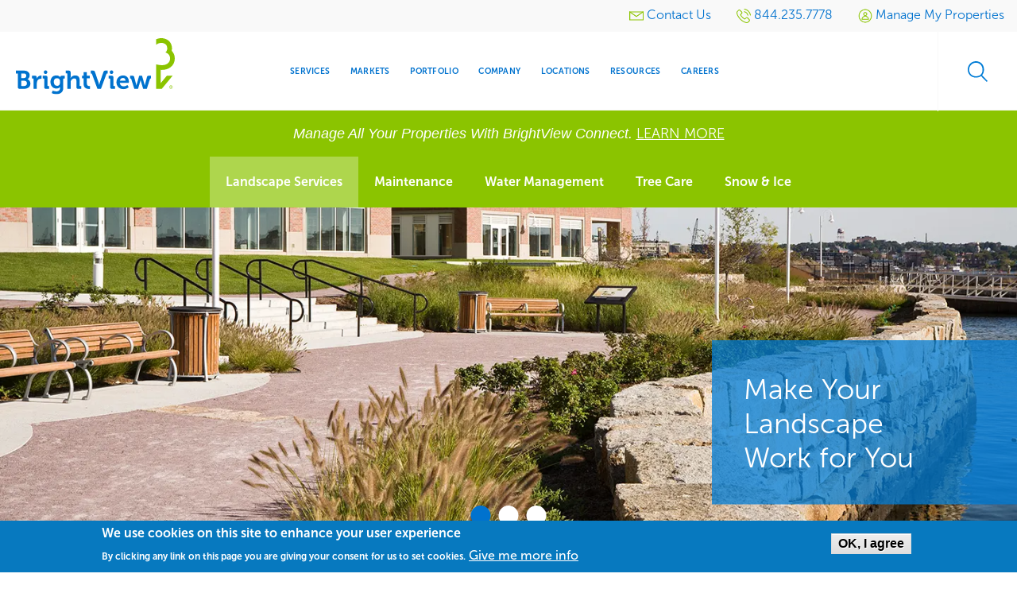

--- FILE ---
content_type: text/html; charset=utf-8
request_url: https://www.google.com/recaptcha/enterprise/anchor?ar=1&k=6LdGZJsoAAAAAIwMJHRwqiAHA6A_6ZP6bTYpbgSX&co=aHR0cHM6Ly93d3cuYnJpZ2h0dmlldy5jb206NDQz&hl=en&v=N67nZn4AqZkNcbeMu4prBgzg&size=invisible&badge=inline&anchor-ms=20000&execute-ms=30000&cb=jg41z647bkkm
body_size: 48737
content:
<!DOCTYPE HTML><html dir="ltr" lang="en"><head><meta http-equiv="Content-Type" content="text/html; charset=UTF-8">
<meta http-equiv="X-UA-Compatible" content="IE=edge">
<title>reCAPTCHA</title>
<style type="text/css">
/* cyrillic-ext */
@font-face {
  font-family: 'Roboto';
  font-style: normal;
  font-weight: 400;
  font-stretch: 100%;
  src: url(//fonts.gstatic.com/s/roboto/v48/KFO7CnqEu92Fr1ME7kSn66aGLdTylUAMa3GUBHMdazTgWw.woff2) format('woff2');
  unicode-range: U+0460-052F, U+1C80-1C8A, U+20B4, U+2DE0-2DFF, U+A640-A69F, U+FE2E-FE2F;
}
/* cyrillic */
@font-face {
  font-family: 'Roboto';
  font-style: normal;
  font-weight: 400;
  font-stretch: 100%;
  src: url(//fonts.gstatic.com/s/roboto/v48/KFO7CnqEu92Fr1ME7kSn66aGLdTylUAMa3iUBHMdazTgWw.woff2) format('woff2');
  unicode-range: U+0301, U+0400-045F, U+0490-0491, U+04B0-04B1, U+2116;
}
/* greek-ext */
@font-face {
  font-family: 'Roboto';
  font-style: normal;
  font-weight: 400;
  font-stretch: 100%;
  src: url(//fonts.gstatic.com/s/roboto/v48/KFO7CnqEu92Fr1ME7kSn66aGLdTylUAMa3CUBHMdazTgWw.woff2) format('woff2');
  unicode-range: U+1F00-1FFF;
}
/* greek */
@font-face {
  font-family: 'Roboto';
  font-style: normal;
  font-weight: 400;
  font-stretch: 100%;
  src: url(//fonts.gstatic.com/s/roboto/v48/KFO7CnqEu92Fr1ME7kSn66aGLdTylUAMa3-UBHMdazTgWw.woff2) format('woff2');
  unicode-range: U+0370-0377, U+037A-037F, U+0384-038A, U+038C, U+038E-03A1, U+03A3-03FF;
}
/* math */
@font-face {
  font-family: 'Roboto';
  font-style: normal;
  font-weight: 400;
  font-stretch: 100%;
  src: url(//fonts.gstatic.com/s/roboto/v48/KFO7CnqEu92Fr1ME7kSn66aGLdTylUAMawCUBHMdazTgWw.woff2) format('woff2');
  unicode-range: U+0302-0303, U+0305, U+0307-0308, U+0310, U+0312, U+0315, U+031A, U+0326-0327, U+032C, U+032F-0330, U+0332-0333, U+0338, U+033A, U+0346, U+034D, U+0391-03A1, U+03A3-03A9, U+03B1-03C9, U+03D1, U+03D5-03D6, U+03F0-03F1, U+03F4-03F5, U+2016-2017, U+2034-2038, U+203C, U+2040, U+2043, U+2047, U+2050, U+2057, U+205F, U+2070-2071, U+2074-208E, U+2090-209C, U+20D0-20DC, U+20E1, U+20E5-20EF, U+2100-2112, U+2114-2115, U+2117-2121, U+2123-214F, U+2190, U+2192, U+2194-21AE, U+21B0-21E5, U+21F1-21F2, U+21F4-2211, U+2213-2214, U+2216-22FF, U+2308-230B, U+2310, U+2319, U+231C-2321, U+2336-237A, U+237C, U+2395, U+239B-23B7, U+23D0, U+23DC-23E1, U+2474-2475, U+25AF, U+25B3, U+25B7, U+25BD, U+25C1, U+25CA, U+25CC, U+25FB, U+266D-266F, U+27C0-27FF, U+2900-2AFF, U+2B0E-2B11, U+2B30-2B4C, U+2BFE, U+3030, U+FF5B, U+FF5D, U+1D400-1D7FF, U+1EE00-1EEFF;
}
/* symbols */
@font-face {
  font-family: 'Roboto';
  font-style: normal;
  font-weight: 400;
  font-stretch: 100%;
  src: url(//fonts.gstatic.com/s/roboto/v48/KFO7CnqEu92Fr1ME7kSn66aGLdTylUAMaxKUBHMdazTgWw.woff2) format('woff2');
  unicode-range: U+0001-000C, U+000E-001F, U+007F-009F, U+20DD-20E0, U+20E2-20E4, U+2150-218F, U+2190, U+2192, U+2194-2199, U+21AF, U+21E6-21F0, U+21F3, U+2218-2219, U+2299, U+22C4-22C6, U+2300-243F, U+2440-244A, U+2460-24FF, U+25A0-27BF, U+2800-28FF, U+2921-2922, U+2981, U+29BF, U+29EB, U+2B00-2BFF, U+4DC0-4DFF, U+FFF9-FFFB, U+10140-1018E, U+10190-1019C, U+101A0, U+101D0-101FD, U+102E0-102FB, U+10E60-10E7E, U+1D2C0-1D2D3, U+1D2E0-1D37F, U+1F000-1F0FF, U+1F100-1F1AD, U+1F1E6-1F1FF, U+1F30D-1F30F, U+1F315, U+1F31C, U+1F31E, U+1F320-1F32C, U+1F336, U+1F378, U+1F37D, U+1F382, U+1F393-1F39F, U+1F3A7-1F3A8, U+1F3AC-1F3AF, U+1F3C2, U+1F3C4-1F3C6, U+1F3CA-1F3CE, U+1F3D4-1F3E0, U+1F3ED, U+1F3F1-1F3F3, U+1F3F5-1F3F7, U+1F408, U+1F415, U+1F41F, U+1F426, U+1F43F, U+1F441-1F442, U+1F444, U+1F446-1F449, U+1F44C-1F44E, U+1F453, U+1F46A, U+1F47D, U+1F4A3, U+1F4B0, U+1F4B3, U+1F4B9, U+1F4BB, U+1F4BF, U+1F4C8-1F4CB, U+1F4D6, U+1F4DA, U+1F4DF, U+1F4E3-1F4E6, U+1F4EA-1F4ED, U+1F4F7, U+1F4F9-1F4FB, U+1F4FD-1F4FE, U+1F503, U+1F507-1F50B, U+1F50D, U+1F512-1F513, U+1F53E-1F54A, U+1F54F-1F5FA, U+1F610, U+1F650-1F67F, U+1F687, U+1F68D, U+1F691, U+1F694, U+1F698, U+1F6AD, U+1F6B2, U+1F6B9-1F6BA, U+1F6BC, U+1F6C6-1F6CF, U+1F6D3-1F6D7, U+1F6E0-1F6EA, U+1F6F0-1F6F3, U+1F6F7-1F6FC, U+1F700-1F7FF, U+1F800-1F80B, U+1F810-1F847, U+1F850-1F859, U+1F860-1F887, U+1F890-1F8AD, U+1F8B0-1F8BB, U+1F8C0-1F8C1, U+1F900-1F90B, U+1F93B, U+1F946, U+1F984, U+1F996, U+1F9E9, U+1FA00-1FA6F, U+1FA70-1FA7C, U+1FA80-1FA89, U+1FA8F-1FAC6, U+1FACE-1FADC, U+1FADF-1FAE9, U+1FAF0-1FAF8, U+1FB00-1FBFF;
}
/* vietnamese */
@font-face {
  font-family: 'Roboto';
  font-style: normal;
  font-weight: 400;
  font-stretch: 100%;
  src: url(//fonts.gstatic.com/s/roboto/v48/KFO7CnqEu92Fr1ME7kSn66aGLdTylUAMa3OUBHMdazTgWw.woff2) format('woff2');
  unicode-range: U+0102-0103, U+0110-0111, U+0128-0129, U+0168-0169, U+01A0-01A1, U+01AF-01B0, U+0300-0301, U+0303-0304, U+0308-0309, U+0323, U+0329, U+1EA0-1EF9, U+20AB;
}
/* latin-ext */
@font-face {
  font-family: 'Roboto';
  font-style: normal;
  font-weight: 400;
  font-stretch: 100%;
  src: url(//fonts.gstatic.com/s/roboto/v48/KFO7CnqEu92Fr1ME7kSn66aGLdTylUAMa3KUBHMdazTgWw.woff2) format('woff2');
  unicode-range: U+0100-02BA, U+02BD-02C5, U+02C7-02CC, U+02CE-02D7, U+02DD-02FF, U+0304, U+0308, U+0329, U+1D00-1DBF, U+1E00-1E9F, U+1EF2-1EFF, U+2020, U+20A0-20AB, U+20AD-20C0, U+2113, U+2C60-2C7F, U+A720-A7FF;
}
/* latin */
@font-face {
  font-family: 'Roboto';
  font-style: normal;
  font-weight: 400;
  font-stretch: 100%;
  src: url(//fonts.gstatic.com/s/roboto/v48/KFO7CnqEu92Fr1ME7kSn66aGLdTylUAMa3yUBHMdazQ.woff2) format('woff2');
  unicode-range: U+0000-00FF, U+0131, U+0152-0153, U+02BB-02BC, U+02C6, U+02DA, U+02DC, U+0304, U+0308, U+0329, U+2000-206F, U+20AC, U+2122, U+2191, U+2193, U+2212, U+2215, U+FEFF, U+FFFD;
}
/* cyrillic-ext */
@font-face {
  font-family: 'Roboto';
  font-style: normal;
  font-weight: 500;
  font-stretch: 100%;
  src: url(//fonts.gstatic.com/s/roboto/v48/KFO7CnqEu92Fr1ME7kSn66aGLdTylUAMa3GUBHMdazTgWw.woff2) format('woff2');
  unicode-range: U+0460-052F, U+1C80-1C8A, U+20B4, U+2DE0-2DFF, U+A640-A69F, U+FE2E-FE2F;
}
/* cyrillic */
@font-face {
  font-family: 'Roboto';
  font-style: normal;
  font-weight: 500;
  font-stretch: 100%;
  src: url(//fonts.gstatic.com/s/roboto/v48/KFO7CnqEu92Fr1ME7kSn66aGLdTylUAMa3iUBHMdazTgWw.woff2) format('woff2');
  unicode-range: U+0301, U+0400-045F, U+0490-0491, U+04B0-04B1, U+2116;
}
/* greek-ext */
@font-face {
  font-family: 'Roboto';
  font-style: normal;
  font-weight: 500;
  font-stretch: 100%;
  src: url(//fonts.gstatic.com/s/roboto/v48/KFO7CnqEu92Fr1ME7kSn66aGLdTylUAMa3CUBHMdazTgWw.woff2) format('woff2');
  unicode-range: U+1F00-1FFF;
}
/* greek */
@font-face {
  font-family: 'Roboto';
  font-style: normal;
  font-weight: 500;
  font-stretch: 100%;
  src: url(//fonts.gstatic.com/s/roboto/v48/KFO7CnqEu92Fr1ME7kSn66aGLdTylUAMa3-UBHMdazTgWw.woff2) format('woff2');
  unicode-range: U+0370-0377, U+037A-037F, U+0384-038A, U+038C, U+038E-03A1, U+03A3-03FF;
}
/* math */
@font-face {
  font-family: 'Roboto';
  font-style: normal;
  font-weight: 500;
  font-stretch: 100%;
  src: url(//fonts.gstatic.com/s/roboto/v48/KFO7CnqEu92Fr1ME7kSn66aGLdTylUAMawCUBHMdazTgWw.woff2) format('woff2');
  unicode-range: U+0302-0303, U+0305, U+0307-0308, U+0310, U+0312, U+0315, U+031A, U+0326-0327, U+032C, U+032F-0330, U+0332-0333, U+0338, U+033A, U+0346, U+034D, U+0391-03A1, U+03A3-03A9, U+03B1-03C9, U+03D1, U+03D5-03D6, U+03F0-03F1, U+03F4-03F5, U+2016-2017, U+2034-2038, U+203C, U+2040, U+2043, U+2047, U+2050, U+2057, U+205F, U+2070-2071, U+2074-208E, U+2090-209C, U+20D0-20DC, U+20E1, U+20E5-20EF, U+2100-2112, U+2114-2115, U+2117-2121, U+2123-214F, U+2190, U+2192, U+2194-21AE, U+21B0-21E5, U+21F1-21F2, U+21F4-2211, U+2213-2214, U+2216-22FF, U+2308-230B, U+2310, U+2319, U+231C-2321, U+2336-237A, U+237C, U+2395, U+239B-23B7, U+23D0, U+23DC-23E1, U+2474-2475, U+25AF, U+25B3, U+25B7, U+25BD, U+25C1, U+25CA, U+25CC, U+25FB, U+266D-266F, U+27C0-27FF, U+2900-2AFF, U+2B0E-2B11, U+2B30-2B4C, U+2BFE, U+3030, U+FF5B, U+FF5D, U+1D400-1D7FF, U+1EE00-1EEFF;
}
/* symbols */
@font-face {
  font-family: 'Roboto';
  font-style: normal;
  font-weight: 500;
  font-stretch: 100%;
  src: url(//fonts.gstatic.com/s/roboto/v48/KFO7CnqEu92Fr1ME7kSn66aGLdTylUAMaxKUBHMdazTgWw.woff2) format('woff2');
  unicode-range: U+0001-000C, U+000E-001F, U+007F-009F, U+20DD-20E0, U+20E2-20E4, U+2150-218F, U+2190, U+2192, U+2194-2199, U+21AF, U+21E6-21F0, U+21F3, U+2218-2219, U+2299, U+22C4-22C6, U+2300-243F, U+2440-244A, U+2460-24FF, U+25A0-27BF, U+2800-28FF, U+2921-2922, U+2981, U+29BF, U+29EB, U+2B00-2BFF, U+4DC0-4DFF, U+FFF9-FFFB, U+10140-1018E, U+10190-1019C, U+101A0, U+101D0-101FD, U+102E0-102FB, U+10E60-10E7E, U+1D2C0-1D2D3, U+1D2E0-1D37F, U+1F000-1F0FF, U+1F100-1F1AD, U+1F1E6-1F1FF, U+1F30D-1F30F, U+1F315, U+1F31C, U+1F31E, U+1F320-1F32C, U+1F336, U+1F378, U+1F37D, U+1F382, U+1F393-1F39F, U+1F3A7-1F3A8, U+1F3AC-1F3AF, U+1F3C2, U+1F3C4-1F3C6, U+1F3CA-1F3CE, U+1F3D4-1F3E0, U+1F3ED, U+1F3F1-1F3F3, U+1F3F5-1F3F7, U+1F408, U+1F415, U+1F41F, U+1F426, U+1F43F, U+1F441-1F442, U+1F444, U+1F446-1F449, U+1F44C-1F44E, U+1F453, U+1F46A, U+1F47D, U+1F4A3, U+1F4B0, U+1F4B3, U+1F4B9, U+1F4BB, U+1F4BF, U+1F4C8-1F4CB, U+1F4D6, U+1F4DA, U+1F4DF, U+1F4E3-1F4E6, U+1F4EA-1F4ED, U+1F4F7, U+1F4F9-1F4FB, U+1F4FD-1F4FE, U+1F503, U+1F507-1F50B, U+1F50D, U+1F512-1F513, U+1F53E-1F54A, U+1F54F-1F5FA, U+1F610, U+1F650-1F67F, U+1F687, U+1F68D, U+1F691, U+1F694, U+1F698, U+1F6AD, U+1F6B2, U+1F6B9-1F6BA, U+1F6BC, U+1F6C6-1F6CF, U+1F6D3-1F6D7, U+1F6E0-1F6EA, U+1F6F0-1F6F3, U+1F6F7-1F6FC, U+1F700-1F7FF, U+1F800-1F80B, U+1F810-1F847, U+1F850-1F859, U+1F860-1F887, U+1F890-1F8AD, U+1F8B0-1F8BB, U+1F8C0-1F8C1, U+1F900-1F90B, U+1F93B, U+1F946, U+1F984, U+1F996, U+1F9E9, U+1FA00-1FA6F, U+1FA70-1FA7C, U+1FA80-1FA89, U+1FA8F-1FAC6, U+1FACE-1FADC, U+1FADF-1FAE9, U+1FAF0-1FAF8, U+1FB00-1FBFF;
}
/* vietnamese */
@font-face {
  font-family: 'Roboto';
  font-style: normal;
  font-weight: 500;
  font-stretch: 100%;
  src: url(//fonts.gstatic.com/s/roboto/v48/KFO7CnqEu92Fr1ME7kSn66aGLdTylUAMa3OUBHMdazTgWw.woff2) format('woff2');
  unicode-range: U+0102-0103, U+0110-0111, U+0128-0129, U+0168-0169, U+01A0-01A1, U+01AF-01B0, U+0300-0301, U+0303-0304, U+0308-0309, U+0323, U+0329, U+1EA0-1EF9, U+20AB;
}
/* latin-ext */
@font-face {
  font-family: 'Roboto';
  font-style: normal;
  font-weight: 500;
  font-stretch: 100%;
  src: url(//fonts.gstatic.com/s/roboto/v48/KFO7CnqEu92Fr1ME7kSn66aGLdTylUAMa3KUBHMdazTgWw.woff2) format('woff2');
  unicode-range: U+0100-02BA, U+02BD-02C5, U+02C7-02CC, U+02CE-02D7, U+02DD-02FF, U+0304, U+0308, U+0329, U+1D00-1DBF, U+1E00-1E9F, U+1EF2-1EFF, U+2020, U+20A0-20AB, U+20AD-20C0, U+2113, U+2C60-2C7F, U+A720-A7FF;
}
/* latin */
@font-face {
  font-family: 'Roboto';
  font-style: normal;
  font-weight: 500;
  font-stretch: 100%;
  src: url(//fonts.gstatic.com/s/roboto/v48/KFO7CnqEu92Fr1ME7kSn66aGLdTylUAMa3yUBHMdazQ.woff2) format('woff2');
  unicode-range: U+0000-00FF, U+0131, U+0152-0153, U+02BB-02BC, U+02C6, U+02DA, U+02DC, U+0304, U+0308, U+0329, U+2000-206F, U+20AC, U+2122, U+2191, U+2193, U+2212, U+2215, U+FEFF, U+FFFD;
}
/* cyrillic-ext */
@font-face {
  font-family: 'Roboto';
  font-style: normal;
  font-weight: 900;
  font-stretch: 100%;
  src: url(//fonts.gstatic.com/s/roboto/v48/KFO7CnqEu92Fr1ME7kSn66aGLdTylUAMa3GUBHMdazTgWw.woff2) format('woff2');
  unicode-range: U+0460-052F, U+1C80-1C8A, U+20B4, U+2DE0-2DFF, U+A640-A69F, U+FE2E-FE2F;
}
/* cyrillic */
@font-face {
  font-family: 'Roboto';
  font-style: normal;
  font-weight: 900;
  font-stretch: 100%;
  src: url(//fonts.gstatic.com/s/roboto/v48/KFO7CnqEu92Fr1ME7kSn66aGLdTylUAMa3iUBHMdazTgWw.woff2) format('woff2');
  unicode-range: U+0301, U+0400-045F, U+0490-0491, U+04B0-04B1, U+2116;
}
/* greek-ext */
@font-face {
  font-family: 'Roboto';
  font-style: normal;
  font-weight: 900;
  font-stretch: 100%;
  src: url(//fonts.gstatic.com/s/roboto/v48/KFO7CnqEu92Fr1ME7kSn66aGLdTylUAMa3CUBHMdazTgWw.woff2) format('woff2');
  unicode-range: U+1F00-1FFF;
}
/* greek */
@font-face {
  font-family: 'Roboto';
  font-style: normal;
  font-weight: 900;
  font-stretch: 100%;
  src: url(//fonts.gstatic.com/s/roboto/v48/KFO7CnqEu92Fr1ME7kSn66aGLdTylUAMa3-UBHMdazTgWw.woff2) format('woff2');
  unicode-range: U+0370-0377, U+037A-037F, U+0384-038A, U+038C, U+038E-03A1, U+03A3-03FF;
}
/* math */
@font-face {
  font-family: 'Roboto';
  font-style: normal;
  font-weight: 900;
  font-stretch: 100%;
  src: url(//fonts.gstatic.com/s/roboto/v48/KFO7CnqEu92Fr1ME7kSn66aGLdTylUAMawCUBHMdazTgWw.woff2) format('woff2');
  unicode-range: U+0302-0303, U+0305, U+0307-0308, U+0310, U+0312, U+0315, U+031A, U+0326-0327, U+032C, U+032F-0330, U+0332-0333, U+0338, U+033A, U+0346, U+034D, U+0391-03A1, U+03A3-03A9, U+03B1-03C9, U+03D1, U+03D5-03D6, U+03F0-03F1, U+03F4-03F5, U+2016-2017, U+2034-2038, U+203C, U+2040, U+2043, U+2047, U+2050, U+2057, U+205F, U+2070-2071, U+2074-208E, U+2090-209C, U+20D0-20DC, U+20E1, U+20E5-20EF, U+2100-2112, U+2114-2115, U+2117-2121, U+2123-214F, U+2190, U+2192, U+2194-21AE, U+21B0-21E5, U+21F1-21F2, U+21F4-2211, U+2213-2214, U+2216-22FF, U+2308-230B, U+2310, U+2319, U+231C-2321, U+2336-237A, U+237C, U+2395, U+239B-23B7, U+23D0, U+23DC-23E1, U+2474-2475, U+25AF, U+25B3, U+25B7, U+25BD, U+25C1, U+25CA, U+25CC, U+25FB, U+266D-266F, U+27C0-27FF, U+2900-2AFF, U+2B0E-2B11, U+2B30-2B4C, U+2BFE, U+3030, U+FF5B, U+FF5D, U+1D400-1D7FF, U+1EE00-1EEFF;
}
/* symbols */
@font-face {
  font-family: 'Roboto';
  font-style: normal;
  font-weight: 900;
  font-stretch: 100%;
  src: url(//fonts.gstatic.com/s/roboto/v48/KFO7CnqEu92Fr1ME7kSn66aGLdTylUAMaxKUBHMdazTgWw.woff2) format('woff2');
  unicode-range: U+0001-000C, U+000E-001F, U+007F-009F, U+20DD-20E0, U+20E2-20E4, U+2150-218F, U+2190, U+2192, U+2194-2199, U+21AF, U+21E6-21F0, U+21F3, U+2218-2219, U+2299, U+22C4-22C6, U+2300-243F, U+2440-244A, U+2460-24FF, U+25A0-27BF, U+2800-28FF, U+2921-2922, U+2981, U+29BF, U+29EB, U+2B00-2BFF, U+4DC0-4DFF, U+FFF9-FFFB, U+10140-1018E, U+10190-1019C, U+101A0, U+101D0-101FD, U+102E0-102FB, U+10E60-10E7E, U+1D2C0-1D2D3, U+1D2E0-1D37F, U+1F000-1F0FF, U+1F100-1F1AD, U+1F1E6-1F1FF, U+1F30D-1F30F, U+1F315, U+1F31C, U+1F31E, U+1F320-1F32C, U+1F336, U+1F378, U+1F37D, U+1F382, U+1F393-1F39F, U+1F3A7-1F3A8, U+1F3AC-1F3AF, U+1F3C2, U+1F3C4-1F3C6, U+1F3CA-1F3CE, U+1F3D4-1F3E0, U+1F3ED, U+1F3F1-1F3F3, U+1F3F5-1F3F7, U+1F408, U+1F415, U+1F41F, U+1F426, U+1F43F, U+1F441-1F442, U+1F444, U+1F446-1F449, U+1F44C-1F44E, U+1F453, U+1F46A, U+1F47D, U+1F4A3, U+1F4B0, U+1F4B3, U+1F4B9, U+1F4BB, U+1F4BF, U+1F4C8-1F4CB, U+1F4D6, U+1F4DA, U+1F4DF, U+1F4E3-1F4E6, U+1F4EA-1F4ED, U+1F4F7, U+1F4F9-1F4FB, U+1F4FD-1F4FE, U+1F503, U+1F507-1F50B, U+1F50D, U+1F512-1F513, U+1F53E-1F54A, U+1F54F-1F5FA, U+1F610, U+1F650-1F67F, U+1F687, U+1F68D, U+1F691, U+1F694, U+1F698, U+1F6AD, U+1F6B2, U+1F6B9-1F6BA, U+1F6BC, U+1F6C6-1F6CF, U+1F6D3-1F6D7, U+1F6E0-1F6EA, U+1F6F0-1F6F3, U+1F6F7-1F6FC, U+1F700-1F7FF, U+1F800-1F80B, U+1F810-1F847, U+1F850-1F859, U+1F860-1F887, U+1F890-1F8AD, U+1F8B0-1F8BB, U+1F8C0-1F8C1, U+1F900-1F90B, U+1F93B, U+1F946, U+1F984, U+1F996, U+1F9E9, U+1FA00-1FA6F, U+1FA70-1FA7C, U+1FA80-1FA89, U+1FA8F-1FAC6, U+1FACE-1FADC, U+1FADF-1FAE9, U+1FAF0-1FAF8, U+1FB00-1FBFF;
}
/* vietnamese */
@font-face {
  font-family: 'Roboto';
  font-style: normal;
  font-weight: 900;
  font-stretch: 100%;
  src: url(//fonts.gstatic.com/s/roboto/v48/KFO7CnqEu92Fr1ME7kSn66aGLdTylUAMa3OUBHMdazTgWw.woff2) format('woff2');
  unicode-range: U+0102-0103, U+0110-0111, U+0128-0129, U+0168-0169, U+01A0-01A1, U+01AF-01B0, U+0300-0301, U+0303-0304, U+0308-0309, U+0323, U+0329, U+1EA0-1EF9, U+20AB;
}
/* latin-ext */
@font-face {
  font-family: 'Roboto';
  font-style: normal;
  font-weight: 900;
  font-stretch: 100%;
  src: url(//fonts.gstatic.com/s/roboto/v48/KFO7CnqEu92Fr1ME7kSn66aGLdTylUAMa3KUBHMdazTgWw.woff2) format('woff2');
  unicode-range: U+0100-02BA, U+02BD-02C5, U+02C7-02CC, U+02CE-02D7, U+02DD-02FF, U+0304, U+0308, U+0329, U+1D00-1DBF, U+1E00-1E9F, U+1EF2-1EFF, U+2020, U+20A0-20AB, U+20AD-20C0, U+2113, U+2C60-2C7F, U+A720-A7FF;
}
/* latin */
@font-face {
  font-family: 'Roboto';
  font-style: normal;
  font-weight: 900;
  font-stretch: 100%;
  src: url(//fonts.gstatic.com/s/roboto/v48/KFO7CnqEu92Fr1ME7kSn66aGLdTylUAMa3yUBHMdazQ.woff2) format('woff2');
  unicode-range: U+0000-00FF, U+0131, U+0152-0153, U+02BB-02BC, U+02C6, U+02DA, U+02DC, U+0304, U+0308, U+0329, U+2000-206F, U+20AC, U+2122, U+2191, U+2193, U+2212, U+2215, U+FEFF, U+FFFD;
}

</style>
<link rel="stylesheet" type="text/css" href="https://www.gstatic.com/recaptcha/releases/N67nZn4AqZkNcbeMu4prBgzg/styles__ltr.css">
<script nonce="xRTAX5qgLSLAm4JFzsEHmA" type="text/javascript">window['__recaptcha_api'] = 'https://www.google.com/recaptcha/enterprise/';</script>
<script type="text/javascript" src="https://www.gstatic.com/recaptcha/releases/N67nZn4AqZkNcbeMu4prBgzg/recaptcha__en.js" nonce="xRTAX5qgLSLAm4JFzsEHmA">
      
    </script></head>
<body><div id="rc-anchor-alert" class="rc-anchor-alert">This reCAPTCHA is for testing purposes only. Please report to the site admin if you are seeing this.</div>
<input type="hidden" id="recaptcha-token" value="[base64]">
<script type="text/javascript" nonce="xRTAX5qgLSLAm4JFzsEHmA">
      recaptcha.anchor.Main.init("[\x22ainput\x22,[\x22bgdata\x22,\x22\x22,\[base64]/[base64]/[base64]/[base64]/[base64]/[base64]/KGcoTywyNTMsTy5PKSxVRyhPLEMpKTpnKE8sMjUzLEMpLE8pKSxsKSksTykpfSxieT1mdW5jdGlvbihDLE8sdSxsKXtmb3IobD0odT1SKEMpLDApO08+MDtPLS0pbD1sPDw4fFooQyk7ZyhDLHUsbCl9LFVHPWZ1bmN0aW9uKEMsTyl7Qy5pLmxlbmd0aD4xMDQ/[base64]/[base64]/[base64]/[base64]/[base64]/[base64]/[base64]\\u003d\x22,\[base64]\\u003d\\u003d\x22,\[base64]/DnlVFW8Kzw5nDisOlBcK4w55lG0EEN8O/wp/CvgTDpD7Ct8OoeUNqwp4NwpZVXcKsegHCosOOw77CpwHCp0pKw4nDjknDgTTCgRV1wqHDr8OowqwGw6kFXsKIKGrCvcK6AMOhwpnDkwkQwqPDoMKBAQ42RMOhGlwNQMOhT3XDl8K1w7HDrGtrHwoOw7nCusOZw4RdwqPDnlrCoyh/w7zCgBlQwrgsZiUlSkXCk8K/w6/ClcKuw7IAHDHCpxlAwolhBcKLc8K1wqPCgBQFSwDCi27DuHcJw6kLw7PDqCtFcntRDcKaw4pMw4NCwrIYw7LDlyDCrQbCvMKKwq/DuTg/ZsKewoHDjxkvfMO7w47DkMKtw6vDokbCu1NUdcOfFcKnMcKhw4fDn8KnHxl4wrLCpsO/[base64]/[base64]/wrwMw7tdaiTCrDzDm3wLYcKIesKmSsKJw5zDtxdJw6FRTjrCrycgw4g5LivDrsK/wqzDn8KCwpzCgAVpw7bCv8O8WcOFw7AGwq4HAcKLw6BHa8KCwqrDn3bCq8Kfw6rCmioaG8Kawr5QYGzCgcKlOnTDssOlAHdaWR/Dpn7CmHFsw58rV8KhCcORwqjCssO8N33DjMOxwrvDmMKQw7JYw4RxdMK9wq/CnMK4w6jDvFHCoMKTLjRDeUXDqsOVwoo8KxE+wpzDl3ZcbMKow4M+ZcKTRVHDojvCpE7DpGMuWBjDkcOgwqNCEcO8CC7CgMKyDFZ1wpHDusKAwqjDgmDCmklSw5sLZsK8OMKRcDgLwonCvjzDhMO/EmzCtXYWwq/[base64]/Do33DgsKCKlQ7wpFkw6UyYsOuwqxzd3PCqDBFw5otb8ORfVnCnTPChibCp2BoOsKpDsK1ecODNMO6QMO7w7UhDFlQCxDCi8O+QjTDlsKjw7XDlTvCuMOMw7hQSifDrEbChn1VwqcfV8KobsOlwrlJcUIzXcOkwoFSGsKway3DiQ/DtDsNKwkST8KWwo1kccKbwqtpwp5Pw4PChHhbwqN1dzPDgcOLcMO4PyzDlDlwK3nDnlbCgMOPccOZHSkic1nDg8KhwpPDpSnCsSgRwo/CmRnCvsK4w4TDlsKFNMOyw4jDjMKkZDEYFMKbw6fDk3VZw6TDpG7DjcKxBk/Dg2thb1cow7XCvX3CnsKZwrXDsFhdwqQLw7VbwoUSc1/[base64]/ChMOrKcO/YBFHw4cqwqrCicOVD8OCNMOpw5nCoCvCqXoow5vDpDjDmyJIwpTCi0oswqZMQkEMw7YNw4tcGwXDtTvCvsK/w4rCn2XCnMKIHsOHI3RLPMKIMcOewp/Dt1LCgcOQIsOzM2HCrcOgwr/Cs8KHVw/DkcO/PMOPw6BEwo7Dl8KewrnCocOiEQTCuFnDjsKzwq04w5vCqMKvOG8ASkwVw6rCu0AdISbCvQZMwpnDp8Ojw4URJcKOw6RmwroAwqkBbHfCvcKqwo1yX8KnwqYAacKswrRPwpTCqhI7IMKIwprDlcOgw4Z+w6zDuBDDkWgzMB4/A0jDp8K4w71IUlpFw5PDqsKzw7HCoErCr8OEclUewp3DmlkPFMOswrPDvcKaQ8OaH8OlwqTDuVUbP0nDj1zDg8OuwqLDv3fCucOjA2LCvsKuw5MqWVDCjnHDp17DohLCu3IZw7/Dojl5cj1GQMKbZ0cUHRjDjcKHa3BVRsO/McK4wpU4w6gSc8KdWCwtwofDrMK8ET3Du8KNc8Kzw61Iw6MtfiZCwo/CtBLDn0Vkw6l+w5E9NMO3wppwaifCssKyTnlrw5DDlsKFw7PDgMKzwrPCq23CgxTCmE/CunLDrsKZB2jCtFlrJcKcw59uw67CtkXDj8KoI3nDuFnDuMO8RcOQB8KEwoPCjV0uw7xkwrU1IMKRwr5ZwprDlHLDp8KVE13CthwgZMOTE2LDpy86XG0eWcK/[base64]/w7lfw6LDl8ONw5zDih7Di8Kcw5B+SMOyTmnCgsOsNFslwrrDjFzCqsOqOcKpXgZpHzPCpcOcw5jDqDXCmwbDq8KfwpNeLsKxw6DClBPDjnQ0w5swBMOywqfDpMKPw5nCmMK8eybDq8KfEwDCkEptIsK/wrIJMh8FfRo/w65yw5AmSFU/wpbDmsO3e0PCqCowEMOTagLDoMKqSMO2woYyOlvDnMKxQnjCo8KJLkNbWcOISsKCAcOqw6TCpsOMw45UcMOVXMOBw4UGFmjDqMKYb3DCnhBqwqIcw4BADHrCiU5Sw4FRWkbCi3nCiMOlwrNBw4VLBsK/KMKqUMOxT8OAw4/DqMOqw5DCsXsRw5YuM0ZpUAsaNsKQQMKPDsKXXMKJcQQOwpsRwp/CqsOaMMOgfMKUwp5EA8OAwrgiw5rDiMOPwrBLw7xNwqjDnCgSRzDDgsOTeMKqwpjDg8KRNsKITsOFMmTDmcK1w7XDkRx5wozDmcKoNMObw6QJBsOxw4rCjCNHYAUTwrU1Tm7Dgkx5w73ClMKRwqchwprDjcKUwq7CrcKQPDbCj3XCth/Dm8KCw5xobcKidMKOwoVFZD7CqmfDlHwbwphxHjjCl8KOw4XDtTYPHjkHwoR4wrpQwqtPFhDDkGLDlVcwwqhQwqMPw5R6w4rDgGTDncKKwpPDmMKqfGEjw7nDpCLDjcKrwqzCtzrCgUsNV2Btw5zDsBTDkiFVLsO6RMOxw68EJ8OKw4nCgMKgP8OdHVd/MgsFS8KHdMKmwpx7E2HCjMO6woUOWSAjwoQIeTbColXDsGA9w4DDuMKfECjDln0NUsKyJMOzwoTCiQMlw6cUw5rDli07LMOYw5TDnMOewr/DjsOmwpNRA8Osw5kxwoHDoSJUYV45MsKEwrjDgMOowr/[base64]/ChMOvbMKJwoLDskAOOkHCm3ERL8OmTMOmU1EHKUfDhhAVQH7DkD8sw5QtwqjCh8OUNMO7wprCocKAwo/[base64]/WEjDl3cpw4vCmmrDmcKEd8KGwoEfwrPChsKEesOcWcK5wqdAIU/CoD5SJcKuC8OYQ8KFwq4id13Cp8KmFsOvw5rDgcOZwrEDDRQxw6nCjsKEBMOJwrYwe3rDpR/[base64]/fTLCpmjCosO+w4Uhwp3CqcO7w4LDiMKtw4FBGSQZKMKlK1oRwo7DgMOuZcKUF8OOPsOow57CjwwJG8OMS8KuwrVow4zDsgrDiTHCp8KTw4XCizADHcKuTEJwHRHCgcOIwokNw7HCtsKhIRPChTEYJ8O6w5Nyw4s3wqA1wrXDk8KYMVvDhcKowq/[base64]/DnGt2D8KoQAo1w63Dt8Ksw4NGwplQDMOWQirDpDjCkcO3w4VTXwDDt8Oiw69idcO9w5DCtcKjSMKXw5bClxA0w4nDu1c5f8OEwq3CksKJHcKVJMKJw5Mbe8Kaw4ZgecO9wp3DrjfCgMOEBX/CvsK7dMOIK8OFw7bDh8OVKAzCusO5wrnCocOgL8K3wrPDvMKfw45nwpFgFC9ewphkdgBtVyHCniLCn8OcHsOAWcO6w79IJsO/FMKDwpgxwp3CksKkw53DtAnDtcOIdMK2RBsYZQPDncOzGMOGw4XDv8KwwoRcw7HDo1QUI1HDnwZYRH5KaQoGw6wCTsOewpM4U1/[base64]/fMOVBsK0w7MCwqASwpLDmsOdw5PCuSctRG/DtcKVw4sxw7UCMwvDtCXDj8O5C1vDpcK4wrfCgsKew7PCqz4QRU8zw5tewpTDtMKowok0M8OOwpHCnF90wpjCjGLDtjXCj8KAw5YhwpUsY3VFwoBCMsKqwrEuTFDCqBzChmt/w4FbwqxAFFPDvzPDosKKwphLLcOaw67Cl8Otbiopwpdjcj8Zw5AyFMOUw6ZywoR7wpoReMK+dsKWwoZpfARpMyrCjhIqcDXDjMK4UMKgJ8OmVMKUCXZJw7JGag3Dul7Ct8OQwqHDjsOtwpFHBVXDtsOmIn3DuTNrPHV9PsK8PsKaSMK/w4nCqQXDlsOAw4TDu0AEMiNUw6DDgsKrKcOubsKFw7ERwr3CpMKSVMK1wrEnwqLDn08MIDhfwpXDqXoHOsObw4QOwrLDrMO9QjN5PMKMCiXCvm7CqcOwBMKlBAbDtsOVwpTClQLCksK8NUQgwqwoSzPCmCQZwrRzeMKWwrYzGcOjAz/Ckzhnwqc/wrTDuGF4wphbJcOJTGbCuQ3CtS5XIldqwpJHwqXCulRQwq9Fw4FGVTDCpMONBcOgwpDCkhABSxpIAR/DiMOow5rDscKQw4FSaMOfbnR9wovDvyp9w4TDqcKAGTXDn8KCwoIDEFbCqgAIwqgHwoTCvnZvTMORQn52w5IsCsKawpcqwqhsesOuecOQw65ZUFTDvUXCusOWdcKgN8OQbsKxw7/CssK0wrwWw4LCt24Nw6nDqjfCmm5Rw40VKMKJIgXCnMOswrDDt8OrecKtUsKSC20uw7RAwoIhEMKLw6nClGrDhARSMsKcBsKewq3CqsKAwpvCpMKmwr/Dr8KBUMKVeB4tM8KVBFLDosKUw5kNWzA2SF/[base64]/DtcK+Tz4rw57ClQxDN3pLw5jDjBFRP0DCrwrCpGHCgsOkwqTDq2jDsHzDnsKDO1lKwqPDoMKQwo/Dl8OeCsKewqcWSzrDgWE1wpvDikovUcOOe8K7UCDCoMO8JMKiYsKmwqh5w7vCiXTCh8KUZ8KeZsOWwo55c8OuwrEAwqjDkcKAYnU1cMKhw7R8VsK8fH7DrcKgwq5bZcKEw5/Ckg3DtQwawqJ3wrImVsObUMKWP1bDnWB5KsKHw4zCicOCw7TDlMKGwoTDmnTCkDvCmMKowp/DgsOcw5/ChDvDgsKqFcKCc1/DlsO1w7HDocOEw7DCssObwr0UTcKNwph7CSYZwrAzwohcEsKCwqHDslnClcKZwpPClcOINVFMwpE/[base64]/DixLDocKZCsOPwq90w73CrMKVw57CvH9IbMOsYsK5w6DDpcOaDQ41FEPCqWMGwoDDu35Lw5/[base64]/[base64]/CmsK/OMOSPWBSGmbDiAtdCzsDw4EVZ1nDhAE8AxzCgwF0wp1wwqs6GcOKesOywq/Dh8O5FsK7w55gHDAbOsKawp/Do8Kxwq4Yw5N8wo/DkMK1GMOGw4UEY8Kewo45w7TCnMOww5toKMK6BcKgJcOMw7gCw61Ww51zw5LCpRMTw5HCjcKLw59hCcKjcyfCqcKcDBLClHzCjsO7wobDk3Zzw4bCt8KGSsOaRsKHwoogR2xaw4bDnMOuwpAZQGHDt8KnwpbCtl03w4/[base64]/[base64]/CosKwwq4qw6vCjRXCiynCilDCjHXCiMOcTMK6UMOOFcOmWsKyGyo4w4INw5JGRMOxOMObBiAEwovCq8KawpDDuxt3wrogw4/CuMOpwqspVMOHw77CgjXDl2TCh8Kow6dPasKTwronw4nDicKGwrnDvg7CpmcHdsOHw4FcC8KNF8KTFSxoYi91w4LDqcO3VkE3CMO5wpwVwokcw58cZTtLfW4rLcKWN8O5w6/DrsOewrPDqmPCpsOBG8K7XMKmH8O0wpHDnsKWw7TDoivCuQE7IkpuTg/DgcOERMKiJ8KNOcK4wqg8OjxHVHDCtjDCqlJUwq/[base64]/RMOKbxfCuQVOw53Dgm/DucO6w6c1w5HDpMKbHgDDvzIWwp3DrmRITwnDtsO0wotfw4vCngsdEcK3w5c1wq7CicKAwrjDvWcYwpTDscK2wpsowqJiCsOMw4nChcKcJsOdKMK6wozCmcKYw4oEw4HCn8K7woxpa8K2OsOPK8ObwqnCh1zCkcKMGRzDknnCjH4pwp/[base64]/[base64]/CmcKxT8OEbwpQwofDmMKRwrzDvMK3w7/Dg8K3w6V5woXDr8Opb8O0EsOew55PwrEVwp8mSknDqcOLLcOMw7sLw69Gwpo5bwFFw5IAw4MnCsKXJgRAwpDDm8OWw7fDm8OgbV/DuwXDgXzDvxnCtsOWC8O4LSfDrcOoPcKSw75QGg/Dg3zDmkTCoxQhwr/[base64]/[base64]/DtsKIciVzw6sSXMKYRcOeworDqWbDq8O1w5jCrTpMcsOGPSfCrgZJw75qb1IJwrTCvXZcw7HCpcKgw4QadsKHwozDg8KQI8ONw4HDt8OawovCgjTCrXtpQGzDhsO/[base64]/Dmi0+w4PDusKow6QECRvDm03CksOQw61gw57DncKSwqbCoWrCmcKawrbDgMOnw5EsKB3DtizCoi9bNXzDjB88w60DwpbCpnTCnxnCuMK0wo/DvDtxwqLCg8KswrMSQcOVwpF0N2jDvBw5XcK9w7sUw7PCgsOzwqfDqsOYDQDDvsKQw7nCgC7DoMKeGMKEw7/ClMKdwq3CkB8YHcKUPm95w5pAw61+w4hvwqlww4/Dnh1SE8OSwoRKw7Rkb3dUwpnDii/Dg8KYw63CshTDqMKuw6PDrcOSEFBRKxdMbVtcO8O3w4/DssKLw55SGnJXEcKjwqIETwnCvUhEYxnDhyZTKF0uwp3CvcK2JBtNw4U4w7ZGwqHDsXvDr8OSFGXDp8Oew7Z8wrgQwrs5wr3CjQ1dHsOHZsKOwolrw6o4I8O1XDFuBV7ClAjDhMO2wqLDuVNfw4zCql/DjsKGFGnCscOjDsODw5tEJgHCiSUXfk3Cr8KoW8O9w50/wrdNcDAlwozDoMKbKsOew5lRw5DCl8OhVMOBVj5zwqsjd8K6wq3ChwvCn8K/RMOgalfCvVJLLMOCwr0Bw77Dl8OfDmVMNyRKwrtlwpYJGcK1w6czw5rDigV7wp/Cj11Kwo/ChQIebcK6w7DCjMKGw4nDgQ0XKHHCgcO9cDphW8KlPwbCsWrDrsOiSGTCqzEROmrDsjvClcOdwo7DtsOrFUXCpg4swojDugUZwprCv8Krwo9swqPDuXBFWA7DjcOJw6doIMOKwqzDnE/[base64]/[base64]/Doh/DpV7DucOfXBQjVsKDwqXDj03DjjnDgMK7wrfDucOmwqFKw7dQPG3Dp0bDpRbDhyTDoQTCrcO/MMKdV8K1w5bCtzs6YSPCrMOUwoJhwrp2RCTDtTJkHkxjw4thPz9Bw5oGw4DDk8OQwpV6RcKWwrltMlh5VH/DnsKiZ8OldMOiViVGwqJyeMKdZkFgwrsww6Ybw7fDvcO0wrozSC/DiMKIw5bDsS5QN3VXb8KFEEzDksKhwot7UsKQfWw3DMOxf8KYwqEeDHouRcOWX2vDsQrCmcK0wpnClMO4YsOGwpkRw5vDl8KbByfCjMKpaMOEADhScsKhC2zCjUIQw6jDpQ/DlXrCkzDDpSPCtGIMwrvDhTbCj8KkI3kudcKewrZrwqUTw7vDo0Qzw58wcsKRcQjDqsKIMcO0H0DCnzDDqygvGShSJ8OBOsOmw68ew5lWJMOlwp/Dk2YBOE7DnMK6wolCPcOMHl3CrsOXwoLDicKDwrFfwoVyRX50B1nCliLCgWPDjm/CscKuf8OYTMOzCW7Du8OTDCDDlEwwVBnDtcOJbcKtwoVQKXl/EMOWM8K2wqoWCsKew6DDknUjBxnCsR9XwrE/wqzCjl3DoyNWwrZgwoXCiljCtMKiTMKPwpnCiylFwpzDsElmQsKjcR8Zw7JNwocTw51cwoE3ScO0OsO7WsOGJ8OOKsOQw7fDkHXCsErCrsK8wp3Dq8KgbGXCjjIYwojCnsO6wrDCjcKPHgg1wpgHwoLCvGgdUcKcw47Cqi5IwosWw6xpQMOkw7/CsTosYhZYaMK3fsOEwoweQcOxUEbCkcK6BsOpTMO6wrscbMKiTsKtw58NaRnCpirDpQN3wpdlWUjDp8K6ecKGwoIkUsKfZ8K7CULDs8OhR8KMw6HCp8O5OV1kw6JVwrXDkzdPwq7Dn0VJwp3Cp8KAAGNAIjogbcOwFn/Chho6RCp1RCHDtSDCpcK0Im8/w4hlFsOUO8KRXsOowoRZwr/DoXxtPhzCsShbSB5Lw7NVKQnCscO2fnPCkzB6woFscCYTw5zCpsOHw4TCvsKdw5V0w5LDjSQcwrjCjMOdw4/[base64]/Cm8OMRsKRw6jDgsKEG1DDl8KBXSXCg8KswrPCicOCw7Vpc8KgwrFrDBnClgLCl2vCnMOPesKCKcOof2plw7jDpQVAw5DCszZzBcOewpMoWV1xwqvCj8OUA8KodApOLSzDr8Ovw71Jw7vDqGLCp1nCniPDmWxjwqLDrMOzw6QtOcKxwr/ChMKfw4dsU8K2wrjCncKRZsO3T8Opw5VGHBpmwpbDskXDkcKzQsORw5kFwqNcGcO1cMOiw7U7w4IPFC3DjDAtwpbClFgjw4MqBCbCvcKzw4fCgV3CixY2PMOsDH/Cr8OAwp3Ds8KkwrnCngA7McKxw590TiXCjcOWwp8JLEgSw4fCicKID8OMw59DSwfCtcKZwpY1w7VGScKDw53DqsOvwr/DpcOuYUfCpH5SFw7Dp2FyE2kOfMOIw5gYW8KxU8KZZcKTw40KVsOGwqtrC8OHaMKZcwUkw5HDq8KkXcKmexckasOvSsO0woTCmBkKTwlww4l/worCjMKzw4ImFsOnJsOyw4QMw7TCk8O5wph4T8O3cMOGAXPCqcKaw7Ibwq9ANWchfsKUwogBw7YpwrMMccKvwrcowp5FLMO/MsOpw6QuwpPCqGjCvcKsw5LDqsOOTBU/[base64]/w5PDjMONw57Ct8Knwp99w7LDr8OIw6FUw5XCiMO3wpHChcOBSA8LaSPDqcKsPcKpJyjCrA8kBQfCqQNww47CsjbCvMO+wp8gwoYmeEZ9Y8KOw7gUK0F+wqvCoDMFw5DDosOXd2R8wqQ4wozDhcOuH8Kmw4HDlWQbw6/Cg8O6EFHDksKuw6TCkzICA3BZw4dVKMKoSD3ClirDqcK8BMOZAMOnwobDoCfCiMOSdMKiwpLDmcK+AMOLwoZuw7bDvFFybsO+wol1YzHDojrDn8KEwpbDisOTw41DwqzCt15mG8Okw7BIwqVkw5dXw5vCp8KFCcKbwpvCrcKNb3k4YS/DkWttI8KiwqoFd0QXVVjDsFXDlsK+w7gKHcKOw64eRsOow4TDq8KrX8KwwpBEwo1zwqrChwvCkzXDvcOfCcKZTcKJwqbDunteSWsbwqnCmMOCcsO/[base64]/DrsOzd08fwr5lUcKGTMO8MMOjP8O8L8OpwqrDmsOOLELDkSUew6fDqsKmYsKFwp1pw4LDrcKkATVzF8Otw6rCtcOBUhAbeMOMwqUlwpXDsnLCv8OEwqNrVMKLPcKkHcKnwqnCgcO1RWFPw4opwrA8wprCj3bCvMKuOMOYw4/[base64]/[base64]/HkB6w4kGLGRXwpPDvcOOCUrCjxNUIsK5R1xdU8Ohw5LDqcOMwqAdCsK8aHZkGcOAVsKRwoB4csK/SH/CgcK4wqfDgMOCKMO3DQDDmMK1w6XCjyrDvcOEw5cjw4ASwqPDgMKfw6E9KSgSbMKOw5cDw4nCtg49wow/S8O0w5k/wqMjOMOvVsKTw6LDrcOFXcKqwpVSw7rDo8KFYQ8BGcOqNyzCu8KvwqU6wpoWwowewoPCvcOya8KHwoPDpMK1w6pia2TDscOaw67CsMKTHigYw6/DtMOhCFXCrMOrwqDDmcOkw7HChsOww4Yqw6nCoMKgQ8OwS8OyGw/[base64]/Coi/[base64]/[base64]/CgMKVwoHCtT9Dwr3DpmfCt8OOwoPDqFZHw5VidMO1w5vCtV0OwpvDlcOZw79jwqXCvW7Dsn7DnlfCtsO5w5nDqgTDgsKpRcOwRTvCs8OJQsK1SExWbcKaeMOKw4/CiMK4dcKFwqvDrsKmUcOGw6x6w5DDl8Kzw6xmNT7CjcO4w7hvR8OZI3nDtMO6ByvCrwsJU8OfMF/[base64]/NHnCkBxWPyYTw7dSN8KqAwoYw4h+w43DgMOYBMKUaMO+YTvDvcK6YDLCocK2GXU4O8OHw5HDuizDvUARAsKiZ2/[base64]/CrsKgC0g0w754DsOKw6XCs3vDjGYIw4ULT8ObBMOVfSrDuz/CicOHw5bCkMOGdER7B3ZOwpBHw6p6w6zDjMOjC3bDu8KYw4F/Gxdbw4Adw6TCtsOAwqUpRsOJw4DChRvDsTRZDMO2wpZEWsKdf1fDi8KFwrd7wprCusKEeTLDt8Ojwr9Vw60Cw4bCoikKI8K/OC11YHrCmMK/CBs7woLDrsKcO8Oow7/CgTMdIcOuYMKjw5vCg3QQcGrCkzMUecO7GsOvwrgOFhLCjMK9DRlldz5bemZbT8OjElnDvxTCqXA/wobCi0ZYw70BwqXDjjrCinRjIE7DmcOdREjDinE9w6PDmgHCh8OEY8KLOAVlw5LDt1DCmmFiwqTDpcO7JsOWFsOjwpbDvcOVWlNYHm7CgsOFPz/Dm8KxFsKOVcK7QQ3ChkddwqLCjjjCu3jDlDgAwoXDpsKGwrbDpEZOZsO6w4s7IShbwph/w44BLcOOw7MHwqMJHnFQwrZhQsKHw5TDtsOBw7ALLMO4wqjDlcOkwq1+MwXCqsO4TcOEfGzDmgsdwoHDjRPChVdkwqLCg8KVGMKsXH7CjMKlwpdBN8OtwrDClh40wrBHDsOVQsK2w6bDg8OgJsKPw4pQF8O1McOHDElpwrjDoxHDsDHCrQbCnVvDqwV/WTcZB3wowobDusOaw6pmT8KzesKHw5rDoHzCm8KRwqF2BMK/[base64]/CsDbCpybChMKeLsK3wrURLsKuN2tMw7lfA8KBAxp4w7fDlTY2WEB2w7fDvGIRwp9/w40of0Aia8Kgw6VPw6hAdcK3w7YxNcKvAsKZcirDisOYfRVvwrrCs8OJRlwwNzXCqsOrw7hYUysCw5QSworDvcKgcsO4w74fw5PDlXvDmsK1woDDicObXsObfMOiw5/DosKFacKiZsKGwoHDmxjDjFHCrgh7DCjDu8OxwpvDlijCksKPwpd0w4fCvGAmw4TDkCcxJ8K7VzjDmR/DkS7DjCDDiMK/w4k6HsKjWcOkO8KTEcO9w5vCpMKlw5pnw6xbw4M7YDzDmDHDkMKVO8KBw5wKw5vCukvClsOCWDAsOcOIasKDJm/[base64]/[base64]/CiwLDlsOQw7krwpHDnMOWw4gfwqY9b8ONYsOCMxZtwpHDh8Kzw7TDq1jDvyQPwpHCi2wAL8OLGFM1w4xcwpRUHUzDhWlYwrMGwrzCjsKwwq7Cl2g1AMKyw7/CgMKRFsO9FsOsw6sTwrDCrcOKZsKUXsOvd8K7SBXCnSxnwqXDlsKtw77DgBrCg8O1w69wU3HDpnRSwr9/[base64]/bi/[base64]/[base64]/Pzojwq7Dh8OKw51MeRzCoMO7wrkgVMK1XT1yAcOdFC5Uw6xFH8OMFRRYdcKjwot6MsOrZwPCnSgRw5lRw4LDmMOnw47DnGzDrMKxY8K3wpPCn8OqYHDDvsOjw5vDiF/[base64]/CsGvCrcKwCMO3w5vCicKNw5FgClbCrsK1w5FSw4fDicOoEMKfQ8KiwpLDlsORw4k2YcKyXMKVTMOfwqEcw4VkHkZ9BCHCh8K8KVrDrsOpw6FVw6HDmcO6F2zDul90wrnCsF9mMUsyGsKlfcKrQG1Ew5PDs3RUw7/CrR9EOsK1TwvDksOOwpY7w5ddwpF2w53ChMKlw77Dh2TCrxNQw5NnEcOca1PCoMO6asOMUA7CmSZGw6jCimLCm8Okw4HCoUAfKQjCvMKKw4NtasKSw5N5wprDlBbDmgtJw64ew7sEwozDnDc4w4YRMcKoUyRbcgvDtsOhaCnCoMOnwrJDwpN0w6/ChcOmw7YdX8O+w40gdw7DscKyw6YzwqA/W8OWwpZ5D8K7wprCjknCl3XDr8OjwqJYdVUFw6V0ccKHc1khwr4RDMKDw5TCoH8hF8OdGcKsXcO4McOkDHPDsmTDisOwYcK/[base64]/c23DiDsZeybDr8OuUMOgOsKIwqjDqS0NYsOCwoglw4TCjG8lVsO9wrMawq/CgsK6w6l2w5kEMS5ow4AmGBXCt8Olwq82w7DDuDx4wqwRZ35IVFLCsx1BwrrDiMKDNsKnKMO+SxfCqsK9w5rDn8Krw7dkwqRAMT7CkDzDiR9ZwrPDjWkMKG/Dv3N+SjsWw6LDksOhw6tBwo3CkMOKLcKDEMK+FsOVGXBNw5nDuhnCgkzDiRTCnx3CocKxIsKRRS5kXm0IAMKHw4tRwpQ5W8K7wqnCq3QzHmYOw7HCqEA/IQ3ClRYXwpHCmDEgBcKSacKTwr/[base64]/CTBAwqfDi8OrwpFtI2rCrA/[base64]/Dlw7CoSQwJyIsc8KOwqnCsydOV8O6w4V3wpjDusODw7xIwp9CO8OYGsKEJSvDssKow5FYdMOWw5Zdw4HDnRbDnsKpOTDDs0QuZArCuMOGPMKGw4Y3w7rDjcOGw6nCu8KBG8OvwrJ9w5zCnw/ChsOkwpHDiMKxwoxxwqB2OlELw6x2LsOWDcKiwqM/w4HDosOMw4wnXAXCjcOewpbDtjrCocO6PMOJw5LCkMOow6DDksO0wqzDrjdGI08ZXMKtTQjCuR3CmAZXbAE/[base64]/DlcKJwp/DrGsmBcKPw4jDq8O3AVAcTjTCiMOBOTDCpMODMcOVw6jCiUJwJ8Kiw6J6E8Omw4N/EcKgFsK9c21ow6/DocOUwq3Cl3EWwqdXwpXCkDXCtsKqa1lzw6ltw6BULxPDvsOzaBPDlgYMw4ABwqw7ecKpfzc0wpLCisKpNcK/w4Biw5R9LhYDfBHDqlgrDMK2ZSzDgcKXbMKBT2sUNcOKFcOOw4XDoB3DpsOkw7wJw5JZBGpGw6nCogwPXcOzwpEYwpXCq8KeEBYpw5rCrCw8wr/DkDBPCyvCmmDDusOuaEV/w5rDvcO8w5lywq/DqUbCqWvCvVDDln4PBTfCk8Ouw5NGNcKfOBRRw5U6w5k1wqrDkjMLOsOlw7LDg8K8woLDh8KiEMKeHsOrJMO4QsKOGcKZw5PCpcOzRsKZenFJwrHCpsO7OsKMXsOdaADDqAnClcOQwprDqMOlOnFOw7zDvMKCwrxXw77DmsO7woLDo8KxGn/[base64]/DmsK9w4gLYMKnelrClCFUwrzDkMO2dUlxV8ORN8OHRG7DmsKtPDN2wpMUCcKdScKEIlNtFcO5w5bDgHdfwrIrworCjX7CmTvClCQES0nCvcOCwpPCgsK5TE/[base64]/QMKaA8ODwp15w49uGkHCkzYFF0/DtAfDmFY3wpU4IARNYWZZCyrDrcKKVMOsWcKXw6LDj3zCrirDs8KZwozDrS8Xw4jCr8K4w6I4CMK4MMOJw6TCth3Cri7DpmxVbMK1M07Dqz4sPMK6w4xGw5RXZsKyQmg/w5LCgCBqbxsHw7bDoMKiCA/CpcOAwoDDpcOiw4wWBFtGw4zCrMKgw4ZjIsKNw7jCs8K5L8KDw5DCu8K2worCvkxtK8Kww4kCw5pQZcKNwr/CtcKwagTCvcOBUD3CrMKtABjCpMK+wq3Ds0DDuRrCjMO/[base64]/DuwLCnMOrw50pwotnwpdsw6bDoCAjOMO6QltYXcKnw55QQhMNwrLDnhnChjpKwqLDv23Dq3TClhZaw7AZw6bDuEMRcjrDiUzCnsK3w7d+w75rFsKJw4TDhCHDpMOTwoUEwo3DjMOrw6bDgCHDt8KLwqIxY8ORQSbChsOYw4FITGJCw4ULaMO+woHCu1/DuMOTw57CtUjClMOhVULDqTPCvAHDrkkxOsOOd8OtQMKhesKiw7VnZsKnSUVAwoVJPcKYw4HCkBcbPzt8dwQ/w4rDuMKqw6Mwd8OMGxwObzJFY8K/AXBDNBFtDiJ9wqEcZMKuw4gAwqLDqMOTwpNaTyFOJcKew6ciwofDg8OpQsOZcsO7w4jCqMKOIVcKwobCucKNecOAaMK9w6/Cn8OFw5x2E3Q+UsOPWxJDMFQ1wrrCu8K0cW5ERmVBHMKtwo1+wrNiw4Jswrkvw7bCr0M5DMOHw4YORcK7wrfCggwpw6fDlmvCl8KiUlvCvsOEay0Cw4Bsw49bwpV1BMKoWcKmeEfCicO4TMKYWw1GfcOJw7Fqw5p9NMK/RUQsw4bClzM8L8KLAG3CjkLDhMKLw5vCk1l7P8K+F8K9GhXDocOhKDrCkcONUnbCrcKyRmvDqsOdJS3CgCLDtSPDujDDvXnCsT8CwpzCnMOvTcO7w5Q4wo5FwrbCpcKXC1lVNAV1wrbDpsKnwoc7wqbCuGDCnjBvLGrChcKBcCjDvMKPKBnDtcKXYw/DninDisORVjrCvQXCt8Ogwp98L8OmPFFPw4Fhwq3DnsKZw6hgJSgWw7PCvcKYAcOnw47CisOlw4FhwpQ7EAUDBDnDjsK+V0PCnMOFwqLCgjnCqVfDvMOxKMK/w7EFwrLCtS0oNA4rw5rClSXDvsO3w4XDnWIhwrc7w5seScK2wrjDssOBCcOjw44iw5siwoMXfX9SJCHCqAzDtxnDocObHsKPCXUvw5BDa8O2cTYGwrzDhcKeG3TCj8KWRD5nacOBTcOAEBLDpCdMw5ZnBHzDlRwzFnPCuMKlHMOAw4TDnn4Gw6Avw5o/wq7DoQElwoXDlcOlw7lkwoPDrMKew5MoWMOYw5vDsz8FacKdM8OlIz4Sw7lFcRTDs8KDT8KWw5YEc8OXc0PDrRfCg8K0wq3CusKhwqVbLsKrTcKHwpDDtMK6w5Fsw4HDgDzDsMK9w7ECHXgQNBBUwoHCr8KeNsOiZMKPZm7Cix/[base64]/DMOUwpHCjT/CnMOrVTfDvUw/TQ5NF8KJWsKgHhTDvDFEw5sxESbDi8KCw5DCgcOMegYYw7/Dj08IZyjCosK2wpLChsOBwoTDrMOQw7rDgcOXwrB8S23CmsK5NEsiJMOEw6w+w6XDk8Opw4DCuHjDisO8w6/CpMKZwqpdYsKlCSzDocO2Y8OxS8O2w7jDlyxnwrcLwqV7XsKiIzHCi8OIw4DDpWTCuMObw4/[base64]/[base64]/w7zDtCxuXQNcTlvDhWFOBcODIzXDvMOGw5RlfhExwpYDwopPEH3CgcKPaVZWPX4ZwobCl8OzDyvCt0nDuWscQcKWV8K0wp8rwqPCm8OVwofCmcOVwpkTHsKww6h7NMKYw7fCukPCk8OywovCnGQSw6vCqGbCjAfCn8O5biHDrUhBw5nChwscw6zDncKpw77Dum/CvcOww6NOwpTDmXTCrcK/MSFyw4fDkhjCvMKmd8KjR8OyEBrCmgxnUMOOKcObPBDClMO4w6NQVVTDlEwJfcK5w6TCmcKBIcOHZMOkd8OvwrbCuU/Dok/DtsOxccO6wopowrDCggtEYhPDuRXCog1Xelo+woTDiF7CisOcAwHDj8KNMcKTfMKiT1XDlsKXw6XDlcO1L2PCqT/DkEEbwp7Ck8Kjw7TDh8KMwr5BHlrCh8Kaw6suEcOwwrzCkyfDisOOwqLDo3AhR8OMwocfJcKGworDrVhdMULDtVs/w6LDhcKUw5MHQwPClBZaw6rCvHRbNUPDum9QTMOswr5+D8OcMHByw4rCh8Oyw73DhMOWwqPDo3TDtMOUwrbCjRLDk8OUw4XCu8KWw791Bz/[base64]/w5/Ct8OUWhTDvMKbBsKxwqERb8Ozw6IoWlF1WhIow5/[base64]/CjcOqO8K/w4nDvibCnBXDn8OYEBw6wq3Dq8OdSHMSw41FwqogDMOqwopQdsKhwpzDqhPCpT44A8Kuw73CrS1rw7LCvD1Hw7RXw7IQw7stNHrDrh3CuWLDtcOPf8KzAMKiw5rCrMKvwrFpworDrsKkHMOhw4VRw7lZTzs1fBsnwr/CvsKDGBzDtMKFVcKOLMKBAGrCj8OhwoDDom0RcmfDpMKaX8O0wq8GRyzDiU5mwoPDnx7CsW/DocOXQcOuR1zDgg7CiB3DlsOxw4PCrsOPwqDDlR1uwrzDpcKaOMOPw4xXRMKzKMK1w75BE8KjwrsgU8OSw73DgxUweTrCp8OgNAYJw6NLwoDCiMK+IsKMwrNZw6/[base64]/ChsOBE8KGeUDCssO6wqHDsMOCZUTDtGc6wpUzw6vCunNQwo4QRQXCkcKnOcOSw4DCo2Qjw7d4P2fCuw7CjFAnJMO0di7DkTfDkWnDlMKvaMK9fkXDlsO5BCURVsK2TxPCocKKW8K5a8Oew7MdNQjDsMKBHMOuN8O7wrbDlcKqwoLDqE/Dh1IXGsOcZX/DlsKTwrcWwqzClsKYwqvCnyMEw6Awwr/Cq1nCgQEIOxdZSsOyw7jDjMKgDMKxS8KresO6UjwDciFyDMKRwp82SgjDocKzw7jCmXU8w6HCs1RNdcKHdDHDm8K4w63DpMO+dQtkHcKsTHXCkSsew5/Cm8KgBMOVw7TDhUHCtA7Di2/DixzCl8Ocw7jDvsKFw4MywrjDhk7DicKjGQF1w7VewrzDocOmwo3CjMOfwq1IwoDDqMKtD2bCpH3Cu0B2HcOdRMOFX0RVPS7Du38iw6URwq3DtRgcwodsw4xsWE7Dq8K/[base64]/Cg8OtK8K6QMK+wpEhSiXDhWEUdMOWw7NUwqfDn8OCU8K0wozDoiNnfVjDhMKlw5LCsznDh8OResOBNcOzWCvDjsOBwrPDisOXwrrDoMKbMiLDqjZ6wroKb8KjHsObRCPCogI5KgQowqHDimQATj1QfsK2GMOYwosmwrRAS8KABw/DsGrDqsOET2/CjBA5QMKOwovCrXDCpMKXw6djXCvCiMOuw5vDs14ww5rCql/DncOVw6/CtyfDuVvDncKYw7JOAMOCB8Kow6F8Xw7Cn1J0YcOzwq4dwqzDiXnDsFzDr8OIwoTDk2HCgcKew6/Dn8KkXH5oK8KNwpPCtsOvaHPDmG/Cm8OJWnTDqcOiAA\\u003d\\u003d\x22],null,[\x22conf\x22,null,\x226LdGZJsoAAAAAIwMJHRwqiAHA6A_6ZP6bTYpbgSX\x22,0,null,null,null,1,[21,125,63,73,95,87,41,43,42,83,102,105,109,121],[7059694,822],0,null,null,null,null,0,null,0,null,700,1,null,0,\[base64]/76lBhmnigkZhAoZtZDzAxnOyhAZr/MRGQ\\u003d\\u003d\x22,0,0,null,null,1,null,0,0,null,null,null,0],\x22https://www.brightview.com:443\x22,null,[3,1,3],null,null,null,1,3600,[\x22https://www.google.com/intl/en/policies/privacy/\x22,\x22https://www.google.com/intl/en/policies/terms/\x22],\x22yvjMuXBYz4BRJTTh+k30IJg1FRi9TRsgGodb6ZsgO1I\\u003d\x22,1,0,null,1,1769913635776,0,0,[81,217,1,163],null,[242],\x22RC-kMrEM8C-PaQikQ\x22,null,null,null,null,null,\x220dAFcWeA6VmwEX07z0HrQdcS_x32JR-Iewb9kuSwTRSI30wifUpu_O2hN6Tg7ME51LPiCWYAjN_5B0Oc9GV_IatWyhWXwDdnN_nQ\x22,1769996435998]");
    </script></body></html>

--- FILE ---
content_type: text/javascript
request_url: https://amplify.review-alerts.com/teaser.js
body_size: 3164
content:
(self.wpJsonpAmplifyWidgets=self.wpJsonpAmplifyWidgets||[]).push([["teaser"],{"./widgets/Teaser/Teaser.jsx":(e,t,n)=>{"use strict";Object.defineProperty(t,"__esModule",{value:!0}),t.Teaser=void 0;var r=s(n("./node_modules/preact/compat/dist/compat.module.js")),o=s(n("./node_modules/prop-types/index.js")),i=s(n("./node_modules/@reviewtrackers/ui/components/ReviewCarousel/index.js")),a=s(n("./widgets/withWidgetData/index.js"));function s(e){return e&&e.__esModule?e:{default:e}}var u=t.Teaser=function(e){var t=e.data,n=e.loading,o=e.track,a=e.widgetType;if(n||!t)return null;var s=t.config.show_original_content,u=t.reviews.map((function(e){return{author:e.author,content:s&&e.original_content||e.content,createdAt:e.published_at,from:e.source_code,rating:e.rating,url:e.url,images:e.images,location:{name:e.location_name,address:e.location_address,address_2:e.location_address_2,city:e.location_city,state:e.location_state,zipcode:e.location_zipcode}}}));return r.default.createElement(i.default,{onLogoClick:function(){return o.event({name:"poweredby_click",widget_type:a})},logoQueryString:"?utm_source=amplify&utm_medium=widget&utm_content="+a+"&utm_campaign="+t.schema.name,reviews:u,reviewsPageURL:t.config.review_pages_url,showLogo:t.config.show_logo,showImages:t.config.show_images,showLocationInfo:t.config.show_location_info})};u.propTypes={data:o.default.shape({config:o.default.shape({review_pages_url:o.default.string,show_logo:o.default.bool,show_location_info:o.default.bool}),reviews:o.default.arrayOf(o.default.shape({author:o.default.string,content:o.default.string,published_at:o.default.string,rating:o.default.number,source_code:o.default.string,url:o.default.string})),schema:o.default.shape({name:o.default.string})}),loading:o.default.bool,track:o.default.shape({event:o.default.func}).isRequired,widgetType:o.default.string.isRequired},u.defaultProps={data:null,loading:!1},t.default=(0,a.default)(u,{endpoint:"/public/api/testimonials"})},"./widgets/Teaser/index.js":(e,t,n)=>{"use strict";Object.defineProperty(t,"__esModule",{value:!0});var r,o=(r=n("./widgets/Teaser/Teaser.jsx"))&&r.__esModule?r:{default:r};t.default=o.default},"./widgets/utils/createAnalyticsTracker.js":(e,t,n)=>{"use strict";Object.defineProperty(t,"__esModule",{value:!0}),t.screenResolutionHeight=t.screenResolutionWidth=t.userAgent=t.AUTOMATIC_FLUSH_DELAY=t.MAX_BATCH_SIZE=void 0;var r,o=Object.assign||function(e){for(var t=1;t<arguments.length;t++){var n=arguments[t];for(var r in n)Object.prototype.hasOwnProperty.call(n,r)&&(e[r]=n[r])}return e},i=n("./node_modules/whatwg-fetch/fetch.js"),a=n("./widgets/constants/index.js"),s=(r=n("./widgets/utils/requestIdleCallback.js"))&&r.__esModule?r:{default:r},u=t.MAX_BATCH_SIZE=25,c=t.AUTOMATIC_FLUSH_DELAY=15e3,d=t.userAgent=window.navigator.userAgent,l=t.screenResolutionWidth=window.screen.width*window.devicePixelRatio,f=t.screenResolutionHeight=window.screen.height*window.devicePixelRatio,p=null;t.default=function(e,t,n){function r(e){var r,u=this;e&&0!==e.length&&(0,s.default)((r=regeneratorRuntime.mark((function r(){var s,c,h;return regeneratorRuntime.wrap((function(r){for(;;)switch(r.prev=r.next){case 0:if(p){r.next=10;break}return r.prev=1,r.next=4,(0,i.fetch)("https://api.ipify.org?format=json").then((function(e){return e.json()})).then((function(e){return e.ip||"UNKNOWN"}));case 4:p=r.sent,r.next=10;break;case 7:r.prev=7,r.t0=r.catch(1),p="UNKNOWN";case 10:return s=Math.max(document.documentElement.clientWidth,window.innerWidth||0),c=Math.max(document.documentElement.clientHeight,window.innerHeight||0),h=e.map((function(e){return o({},e,{ip_address:p,user_agent:d,screen_resolution:l+" x "+f,viewport_size:s+" x "+c})})),r.abrupt("return",(0,i.fetch)(a.AMPLIFY_URL+"/public/api/analytics",{method:"POST",headers:{Authorization:"Basic "+t,"Content-Type":"application/json"},body:JSON.stringify({external_id:n,events:h})}).catch((function(e){})));case 14:case"end":return r.stop()}}),r,u,[[1,7]])})),function(){var e=r.apply(this,arguments);return new Promise((function(t,n){return function r(o,i){try{var a=e[o](i),s=a.value}catch(e){return void n(e)}if(!a.done)return Promise.resolve(s).then((function(e){r("next",e)}),(function(e){r("throw",e)}));t(s)}("next")}))}))}var h=null,g=[];function w(e){var t,n=arguments.length>1&&void 0!==arguments[1]?arguments[1]:{};t=o({name:e,page_location:window.location.href},n),g.push(t),h&&g.length>=u?(window.clearTimeout(h),h=null,r(g),g=[]):h||(h=window.setTimeout((function(){r(g),g=[]}),c))}return{pageView:function(){w("page_view")},event:function(e){var t=e.name,n=function(e,t){var n={};for(var r in e)t.indexOf(r)>=0||Object.prototype.hasOwnProperty.call(e,r)&&(n[r]=e[r]);return n}(e,["name"]);w(t,n)}}}},"./widgets/utils/requestIdleCallback.js":(e,t)=>{"use strict";Object.defineProperty(t,"__esModule",{value:!0}),t.default=function(e){var t=arguments.length>1&&void 0!==arguments[1]?arguments[1]:{};return(window.requestIdleCallback||function(){return window.setTimeout(e,t.timeout||0)})(e,t)}},"./widgets/withWidgetData/index.js":(e,t,n)=>{"use strict";Object.defineProperty(t,"__esModule",{value:!0});var r,o=(r=n("./widgets/withWidgetData/withWidgetData.jsx"))&&r.__esModule?r:{default:r};t.default=o.default},"./widgets/withWidgetData/withWidgetData.jsx":(e,t,n)=>{"use strict";Object.defineProperty(t,"__esModule",{value:!0});var r=Object.assign||function(e){for(var t=1;t<arguments.length;t++){var n=arguments[t];for(var r in n)Object.prototype.hasOwnProperty.call(n,r)&&(e[r]=n[r])}return e},o=function(){function e(e,t){for(var n=0;n<t.length;n++){var r=t[n];r.enumerable=r.enumerable||!1,r.configurable=!0,"value"in r&&(r.writable=!0),Object.defineProperty(e,r.key,r)}}return function(t,n,r){return n&&e(t.prototype,n),r&&e(t,r),t}}(),i=n("./node_modules/preact/compat/dist/compat.module.js"),a=f(i),s=f(n("./node_modules/prop-types/index.js")),u=n("./node_modules/whatwg-fetch/fetch.js"),c=f(n("./node_modules/nonce/index.js")),d=n("./widgets/constants/index.js"),l=f(n("./widgets/utils/createAnalyticsTracker.js"));function f(e){return e&&e.__esModule?e:{default:e}}var p=(0,c.default)();function h(e,t){var n=t.endpoint,s=t.getSchema,c=function(t){function i(e){!function(e,t){if(!(e instanceof t))throw new TypeError("Cannot call a class as a function")}(this,i);var t=function(e,t){if(!e)throw new ReferenceError("this hasn't been initialised - super() hasn't been called");return!t||"object"!=typeof t&&"function"!=typeof t?e:t}(this,(i.__proto__||Object.getPrototypeOf(i)).call(this,e));return t.state={data:null,loading:!0,track:t.createAnalyticsTracker()},t.fetchData=t.fetchData.bind(t),t.injectSchema=t.injectSchema.bind(t),t}return function(e,t){if("function"!=typeof t&&null!==t)throw new TypeError("Super expression must either be null or a function, not "+typeof t);e.prototype=Object.create(t&&t.prototype,{constructor:{value:e,enumerable:!1,writable:!0,configurable:!0}}),t&&(Object.setPrototypeOf?Object.setPrototypeOf(e,t):e.__proto__=t)}(i,t),o(i,[{key:"componentDidMount",value:function(){this.fetchWidgetData()}},{key:"createAnalyticsTracker",value:function(){var e=this.props,t=e.externalId,n=e.token,r=e.widgetId,o=(0,l.default)(r,n,t);return o.pageView(),o}},{key:"fetchData",value:function(e){var t=r({},arguments.length>1&&void 0!==arguments[1]?arguments[1]:{},{nonce:p(),external_id:this.props.externalId}),n=Object.keys(t),o=n.length?"?"+n.filter((function(e){return void 0!==t[e]&&""!==t[e]})).map((function(e){return encodeURIComponent(e)+"="+encodeURIComponent(t[e])})).join("&"):"";return(0,u.fetch)(""+d.AMPLIFY_URL+e+o,{headers:{Authorization:"Basic "+this.props.token}}).then((function(e){return e.json()}))}},{key:"fetchWidgetData",value:function(){var e=this;return this.fetchData(n).then((function(t){if(!1===t.success)throw new Error(t.message);s&&t.config.embed_schema_markup&&e.injectSchema(s(t)),e.setState({data:t,loading:!1})})).catch((function(t){e.logError(t),e.setState({loading:!1})}))}},{key:"injectSchema",value:function(e){if(e)try{var t=document.createElement("script");return t.type="application/ld+json",t.innerHTML=JSON.stringify(e),document.head.appendChild(t),t}catch(e){this.logError("unable to inject structured data")}}},{key:"logError",value:function(e){console.error("[amplify-widget:"+this.props.widgetId+"]: "+e)}},{key:"render",value:function(){return a.default.createElement(e,r({},this.state,this.props,{fetchData:this.fetchData,injectSchema:this.injectSchema,logError:this.logError}))}}]),i}(i.Component);return c}h.propTypes={externalId:s.default.string,token:s.default.string.isRequired,widgetId:s.default.string.isRequired},t.default=h},"./node_modules/moment/locale sync recursive ^en$":e=>{function t(e){var t=new Error("Cannot find module '"+e+"'");throw t.code="MODULE_NOT_FOUND",t}t.keys=()=>[],t.resolve=t,t.id="./node_modules/moment/locale sync recursive ^en$",e.exports=t}}]);